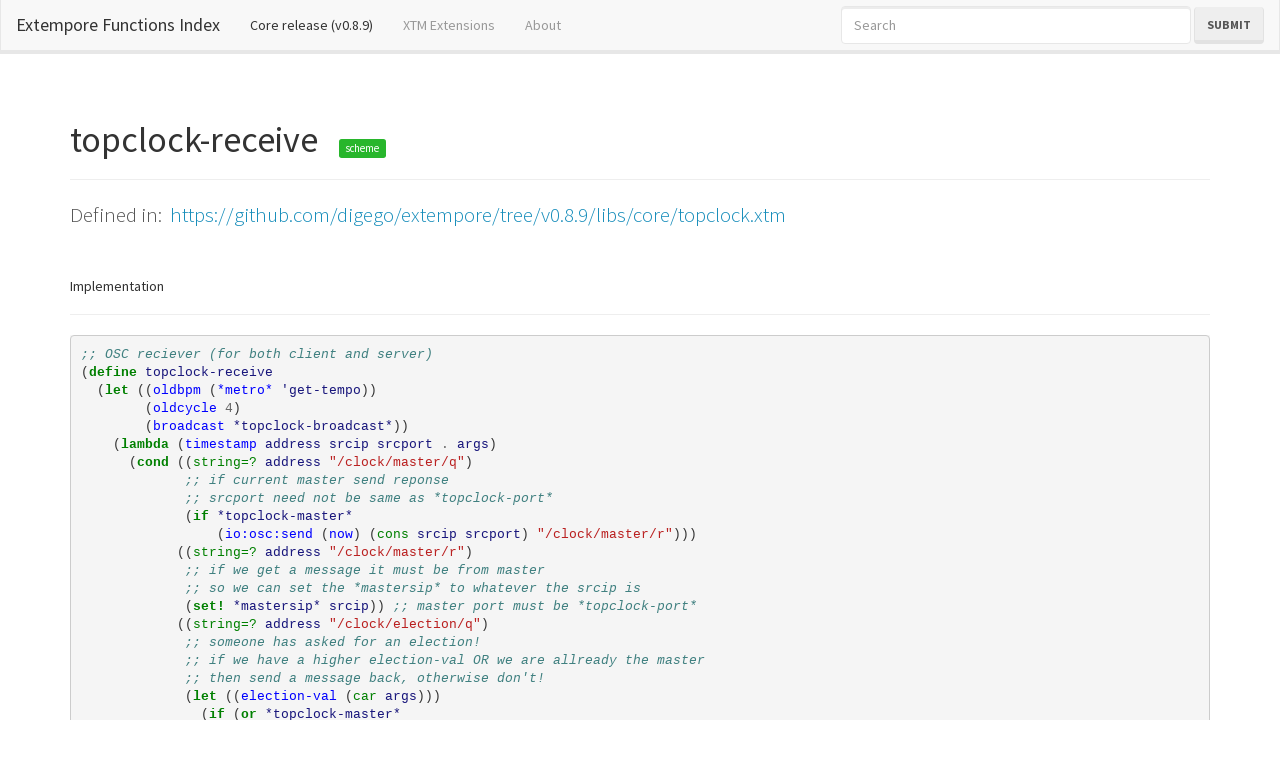

--- FILE ---
content_type: text/html; charset=utf-8
request_url: https://extempore.michelepasin.org/def/topclock-receive.html
body_size: 6181
content:





<!DOCTYPE html>
<html lang="en">
  <head>

	<!-- Google tag (gtag.js) -->
<script async src="https://www.googletagmanager.com/gtag/js?id=G-T4B4FDV3TR"></script>
<script>
  window.dataLayer = window.dataLayer || [];
  function gtag(){dataLayer.push(arguments);}
  gtag('js', new Date());

  gtag('config', 'G-T4B4FDV3TR');
</script>



    <meta charset="utf-8">
    <meta http-equiv="X-UA-Compatible" content="IE=edge">
    <meta name="viewport" content="width=device-width, initial-scale=1">

	<link rel="icon" href="../media/static/favicon.ico">
    
	
	<title>topclock-receive : Extempore Docs</title>

	

    <!-- Bootstrap ## original specs-->
    
	
	<!-- Bootswatch https://bootswatch.com/ -->
	 <link href="../media/static/libs/bootswatch3.2/lumen/bootstrap.min.css" rel="stylesheet">
	 

    <!-- HTML5 Shim and Respond.js IE8 support of HTML5 elements and media queries -->
    <!-- WARNING: Respond.js doesn't work if you view the page via file:// -->
    <!--[if lt IE 9]>
      <script src="https://oss.maxcdn.com/html5shiv/3.7.2/html5shiv.min.js"></script>
      <script src="https://oss.maxcdn.com/respond/1.4.2/respond.min.js"></script>
    <![endif]-->
		
		
	<style type="text/css" media="screen">


		/* Sticky footer styles 
		-------------------------------------------------- */
		html {
		  position: relative;
		  min-height: 100%;
		}
		body {
		  /* Margin bottom by footer height */
		  margin-bottom: 600px;
		  padding-top: 100px;
		}
		.footer {
		  position: absolute;
		  padding-top: 60px;
		  bottom: 0;
		  width: 100%;
		  font-size: 18px;
		  /* Set the fixed height of the footer here */
		  height: 500px;
		  background-color: #f5f5f5;
		}
		

		.navbar-subtitle.navbar-brand {
			color: #ffffff;
			font-style: normal;
		}

		.navbar-function {
			color: lightgreen;
			font-style: normal;
			font-family: monospace;
		}
		.navbar-function:hover {
			color: lightgreen;
			font-style: normal;
			font-family: monospace;
			text-decoration: none;
		}
		
		.navbar-subtitle.navbar-brand a {
			color: #ffffff;
			font-style: normal;
			text-decoration: underline;
		}

		.navbar-subtitle.navbar-brand a.active {
			background: green;
			font-style: normal;
			text-decoration: underline;
		}

		.navbar-subtitle.navbar-brand:hover {
			color: #ffffff;
			font-style: normal;
		}

		a.src_link {
			color: lightgrey;
		}
		a.src_link:hover {
			color: rgb(237, 196, 196);
		}

	</style>	
		
		
	
	
	
	<style type="text/css" media="screen">

	  .highlight .hll { background-color: #ffffcc }
	.highlight  { background: #f8f8f8; }
	.highlight .c { color: #408080; font-style: italic } /* Comment */
	.highlight .err { border: 1px solid #FF0000 } /* Error */
	.highlight .k { color: #008000; font-weight: bold } /* Keyword */
	.highlight .o { color: #666666 } /* Operator */
	.highlight .cm { color: #408080; font-style: italic } /* Comment.Multiline */
	.highlight .cp { color: #BC7A00 } /* Comment.Preproc */
	.highlight .c1 { color: #408080; font-style: italic } /* Comment.Single */
	.highlight .cs { color: #408080; font-style: italic } /* Comment.Special */
	.highlight .gd { color: #A00000 } /* Generic.Deleted */
	.highlight .ge { font-style: italic } /* Generic.Emph */
	.highlight .gr { color: #FF0000 } /* Generic.Error */
	.highlight .gh { color: #000080; font-weight: bold } /* Generic.Heading */
	.highlight .gi { color: #00A000 } /* Generic.Inserted */
	.highlight .go { color: #888888 } /* Generic.Output */
	.highlight .gp { color: #000080; font-weight: bold } /* Generic.Prompt */
	.highlight .gs { font-weight: bold } /* Generic.Strong */
	.highlight .gu { color: #800080; font-weight: bold } /* Generic.Subheading */
	.highlight .gt { color: #0044DD } /* Generic.Traceback */
	.highlight .kc { color: #008000; font-weight: bold } /* Keyword.Constant */
	.highlight .kd { color: #008000; font-weight: bold } /* Keyword.Declaration */
	.highlight .kn { color: #008000; font-weight: bold } /* Keyword.Namespace */
	.highlight .kp { color: #008000 } /* Keyword.Pseudo */
	.highlight .kr { color: #008000; font-weight: bold } /* Keyword.Reserved */
	.highlight .kt { color: #B00040 } /* Keyword.Type */
	.highlight .m { color: #666666 } /* Literal.Number */
	.highlight .s { color: #BA2121 } /* Literal.String */
	.highlight .na { color: #7D9029 } /* Name.Attribute */
	.highlight .nb { color: #008000 } /* Name.Builtin */
	.highlight .nc { color: #0000FF; font-weight: bold } /* Name.Class */
	.highlight .no { color: #880000 } /* Name.Constant */
	.highlight .nd { color: #AA22FF } /* Name.Decorator */
	.highlight .ni { color: #999999; font-weight: bold } /* Name.Entity */
	.highlight .ne { color: #D2413A; font-weight: bold } /* Name.Exception */
	.highlight .nf { color: #0000FF } /* Name.Function */
	.highlight .nl { color: #A0A000 } /* Name.Label */
	.highlight .nn { color: #0000FF; font-weight: bold } /* Name.Namespace */
	.highlight .nt { color: #008000; font-weight: bold } /* Name.Tag */
	.highlight .nv { color: #19177C } /* Name.Variable */
	.highlight .ow { color: #AA22FF; font-weight: bold } /* Operator.Word */
	.highlight .w { color: #bbbbbb } /* Text.Whitespace */
	.highlight .mb { color: #666666 } /* Literal.Number.Bin */
	.highlight .mf { color: #666666 } /* Literal.Number.Float */
	.highlight .mh { color: #666666 } /* Literal.Number.Hex */
	.highlight .mi { color: #666666 } /* Literal.Number.Integer */
	.highlight .mo { color: #666666 } /* Literal.Number.Oct */
	.highlight .sb { color: #BA2121 } /* Literal.String.Backtick */
	.highlight .sc { color: #BA2121 } /* Literal.String.Char */
	.highlight .sd { color: #BA2121; font-style: italic } /* Literal.String.Doc */
	.highlight .s2 { color: #BA2121 } /* Literal.String.Double */
	.highlight .se { color: #BB6622; font-weight: bold } /* Literal.String.Escape */
	.highlight .sh { color: #BA2121 } /* Literal.String.Heredoc */
	.highlight .si { color: #BB6688; font-weight: bold } /* Literal.String.Interpol */
	.highlight .sx { color: #008000 } /* Literal.String.Other */
	.highlight .sr { color: #BB6688 } /* Literal.String.Regex */
	.highlight .s1 { color: #BA2121 } /* Literal.String.Single */
	.highlight .ss { color: #19177C } /* Literal.String.Symbol */
	.highlight .bp { color: #008000 } /* Name.Builtin.Pseudo */
	.highlight .vc { color: #19177C } /* Name.Variable.Class */
	.highlight .vg { color: #19177C } /* Name.Variable.Global */
	.highlight .vi { color: #19177C } /* Name.Variable.Instance */
	.highlight .il { color: #666666 } /* Literal.Number.Integer.Long */
	
	</style>
	
	
		
		
  </head>
  <body>
	  
	
	
	

	
<!-- https://getbootstrap.com/docs/3.4/components/#navbar -->

<nav class="navbar navbar-default navbar-fixed-top">
  <div class="container-fluid">
    <!-- Brand and toggle get grouped for better mobile display -->
    <div class="navbar-header">
      <button type="button" class="navbar-toggle collapsed" data-toggle="collapse" data-target="#bs-example-navbar-collapse-1" aria-expanded="false">
        <span class="sr-only">Toggle navigation</span>
        <span class="icon-bar"></span>
        <span class="icon-bar"></span>
        <span class="icon-bar"></span>
      </button>
      <a class="navbar-brand" href="../index.html">Extempore Functions Index</a>
    </div>

    <!-- Collect the nav links, forms, and other content for toggling -->
    <div class="collapse navbar-collapse" id="bs-example-navbar-collapse-1">
      <ul class="nav navbar-nav">
        <li class="active"><a href="../index.html">Core release (v0.8.9)<span class="sr-only">(current)</span></a></li>
        <li ><a href="../index/extras.html">XTM Extensions</a></li>
        <li><a href="topclock-receive.html#aboutsite">About</a></li>

        
        

      </ul>
      <form id="searchForm" class="navbar-form navbar-right" method="GET">
        <div class="form-group">
          <input type="text" style="width: 350px;" class="form-control " placeholder="Search" required type="search" name="q">
        </div>
        <button type="submit" class="btn btn-default">Submit</button>
      </form>


      <script>
        var loc = location.origin;
        document.getElementById("searchForm").action = loc + "/search.html";
      </script>

      <a style="display: none;" href="../search.html">hidden link</a>

    </div><!-- /.navbar-collapse -->
  </div><!-- /.container-fluid -->
</nav>




  

	  
	  <div class="container">
	  	

	
	<h1>topclock-receive
		&nbsp;&nbsp;<small style="font-size: 30%;" class="
			label label-success
			
			
			">scheme</small>
	
	</h1>
	<hr>
	<div class="lead">
		Defined in:&nbsp;
		<a href="https://github.com/digego/extempore/tree/v0.8.9/libs/core/topclock.xtm" target="_blank">
			
			https://github.com/digego/extempore/tree/v0.8.9/libs/core/topclock.xtm		
		</a>
		
	</div>
	
	<br />
	<h5>Implementation</h5>
	<hr>
	<div class="">
		<div class="highlight"><pre><span></span><span class="c1">;; OSC reciever (for both client and server)</span>
<span class="p">(</span><span class="k">define </span><span class="nv">topclock-receive</span>
  <span class="p">(</span><span class="k">let </span><span class="p">((</span><span class="nf">oldbpm</span> <span class="p">(</span><span class="nf">*metro*</span> <span class="ss">&#39;get-tempo</span><span class="p">))</span>
        <span class="p">(</span><span class="nf">oldcycle</span> <span class="mi">4</span><span class="p">)</span>
        <span class="p">(</span><span class="nf">broadcast</span> <span class="nv">*topclock-broadcast*</span><span class="p">))</span>
    <span class="p">(</span><span class="k">lambda </span><span class="p">(</span><span class="nf">timestamp</span> <span class="nv">address</span> <span class="nv">srcip</span> <span class="nv">srcport</span> <span class="o">.</span> <span class="nv">args</span><span class="p">)</span>
      <span class="p">(</span><span class="k">cond </span><span class="p">((</span><span class="nb">string=? </span><span class="nv">address</span> <span class="s">&quot;/clock/master/q&quot;</span><span class="p">)</span>
             <span class="c1">;; if current master send reponse</span>
             <span class="c1">;; srcport need not be same as *topclock-port*</span>
             <span class="p">(</span><span class="k">if </span><span class="nv">*topclock-master*</span>
                 <span class="p">(</span><span class="nf">io:osc:send</span> <span class="p">(</span><span class="nf">now</span><span class="p">)</span> <span class="p">(</span><span class="nb">cons </span><span class="nv">srcip</span> <span class="nv">srcport</span><span class="p">)</span> <span class="s">&quot;/clock/master/r&quot;</span><span class="p">)))</span>
            <span class="p">((</span><span class="nb">string=? </span><span class="nv">address</span> <span class="s">&quot;/clock/master/r&quot;</span><span class="p">)</span>
             <span class="c1">;; if we get a message it must be from master</span>
             <span class="c1">;; so we can set the *mastersip* to whatever the srcip is</span>
             <span class="p">(</span><span class="k">set! </span><span class="nv">*mastersip*</span> <span class="nv">srcip</span><span class="p">))</span> <span class="c1">;; master port must be *topclock-port*</span>
            <span class="p">((</span><span class="nb">string=? </span><span class="nv">address</span> <span class="s">&quot;/clock/election/q&quot;</span><span class="p">)</span>
             <span class="c1">;; someone has asked for an election!</span>
             <span class="c1">;; if we have a higher election-val OR we are allready the master</span>
             <span class="c1">;; then send a message back, otherwise don&#39;t!</span>
             <span class="p">(</span><span class="k">let </span><span class="p">((</span><span class="nf">election-val</span> <span class="p">(</span><span class="nb">car </span><span class="nv">args</span><span class="p">)))</span>
               <span class="p">(</span><span class="k">if </span><span class="p">(</span><span class="k">or </span><span class="nv">*topclock-master*</span>
                       <span class="p">(</span><span class="nb">&gt; </span><span class="nv">*topclock-election-val*</span> <span class="nv">election-val</span><span class="p">))</span>
                   <span class="p">(</span><span class="nf">io:osc:send</span> <span class="p">(</span><span class="nf">now</span><span class="p">)</span> <span class="p">(</span><span class="nb">cons </span><span class="nv">srcip</span> <span class="nv">srcport</span><span class="p">)</span> <span class="s">&quot;/clock/election/r&quot;</span><span class="p">))))</span>
            <span class="p">((</span><span class="nb">string=? </span><span class="nv">address</span> <span class="s">&quot;/clock/election/r&quot;</span><span class="p">)</span>
             <span class="c1">;; if we receive an election reply</span>
             <span class="c1">;; then we are definitely NOT the master</span>
             <span class="c1">;; also don&#39;t try for re-election again</span>
             <span class="c1">;; for AT LEAST 5 seconds!</span>
             <span class="p">(</span><span class="k">set! </span><span class="nv">*topclock-lastmsg*</span> <span class="p">(</span><span class="nb">+ </span><span class="mi">5</span><span class="o">.</span> <span class="p">(</span><span class="nf">clock:clock</span><span class="p">)))</span>
             <span class="p">(</span><span class="k">set! </span><span class="nv">*topclock-election-winner*</span> <span class="no">#f</span><span class="p">))</span>
            <span class="p">((</span><span class="nb">string=? </span><span class="nv">address</span> <span class="s">&quot;/clock/sync/q&quot;</span><span class="p">)</span>
             <span class="c1">;; if someone asks for a clocksync (from any IP and any PORT)</span>
             <span class="c1">;; and we are the master then send a reply</span>
             <span class="c1">;; first arg is t1 (from client) we add t2 to reply</span>
             <span class="p">(</span><span class="k">if </span><span class="nv">*topclock-master*</span>
                 <span class="p">(</span><span class="nf">osc_send_two_double</span> <span class="nv">srcip</span> <span class="mi">5555</span> <span class="s">&quot;/clock/sync/r&quot;</span> <span class="p">(</span><span class="nb">car </span><span class="nv">args</span><span class="p">)</span> <span class="p">(</span><span class="mi">1970</span><span class="nv">-&gt;1900</span> <span class="p">(</span><span class="nf">clock:clock</span><span class="p">)))))</span>
            <span class="p">((</span><span class="nb">string=? </span><span class="nv">address</span> <span class="s">&quot;/clock/sync/r&quot;</span><span class="p">)</span>
             <span class="c1">;; clock syncs come from current master</span>
             <span class="p">(</span><span class="k">let* </span><span class="p">((</span><span class="nf">t1</span> <span class="p">(</span><span class="mi">1900</span><span class="nv">-&gt;1970</span> <span class="p">(</span><span class="nb">car </span><span class="nv">args</span><span class="p">)))</span>
                    <span class="p">(</span><span class="nf">t2</span> <span class="p">(</span><span class="mi">1900</span><span class="nv">-&gt;1970</span> <span class="p">(</span><span class="nb">cadr </span><span class="nv">args</span><span class="p">)))</span> <span class="c1">;; t2</span>
                    <span class="p">(</span><span class="nf">t3</span> <span class="p">(</span><span class="mi">1900</span><span class="nv">-&gt;1970</span> <span class="p">(</span><span class="nb">cadr </span><span class="nv">args</span><span class="p">)))</span> <span class="c1">;; and t3 the same</span>
                    <span class="p">(</span><span class="nf">t4</span> <span class="p">(</span><span class="nf">clock:clock</span><span class="p">))</span>
                    <span class="p">(</span><span class="nf">msg-delay</span> <span class="p">(</span><span class="nb">- </span><span class="nv">t4</span> <span class="nv">t1</span><span class="p">))</span>
                    <span class="p">(</span><span class="nf">offset</span> <span class="p">(</span><span class="nb">/ </span><span class="p">(</span><span class="nb">+ </span><span class="p">(</span><span class="nb">- </span><span class="nv">t2</span> <span class="nv">t1</span><span class="p">)</span> <span class="p">(</span><span class="nb">- </span><span class="nv">t3</span> <span class="nv">t4</span><span class="p">))</span> <span class="mf">2.0</span><span class="p">)))</span>
               <span class="p">(</span><span class="k">if </span><span class="p">(</span><span class="k">and </span><span class="p">(</span><span class="nb">&lt; </span><span class="p">(</span><span class="nb">abs </span><span class="nv">msg-delay</span><span class="p">)</span> <span class="o">.</span><span class="mi">01</span><span class="p">)</span> <span class="p">(</span><span class="nb">not </span><span class="nv">*topclock-master*</span><span class="p">))</span>
                   <span class="p">(</span><span class="nf">clock:adjust-offset</span> <span class="nv">offset</span><span class="p">))))</span>
            <span class="p">((</span><span class="nb">string=? </span><span class="nv">address</span> <span class="s">&quot;/clock/bpm/set&quot;</span><span class="p">)</span>
             <span class="c1">;; bpm changes are sent to master only (i.e. not broadcast)</span>
             <span class="c1">;; to ensure that we don&#39;t have the problem where some</span>
             <span class="c1">;; clients GET the message but the master DOESN&#39;T!</span>
             <span class="p">(</span><span class="k">if </span><span class="nv">*topclock-master*</span>
                 <span class="p">(</span><span class="k">let </span><span class="p">((</span><span class="nf">time</span> <span class="p">(</span><span class="mi">1900</span><span class="nv">-&gt;1970</span> <span class="p">(</span><span class="nb">car </span><span class="nv">args</span><span class="p">)))</span>
                       <span class="p">(</span><span class="nf">bpm</span> <span class="p">(</span><span class="nb">cadr </span><span class="nv">args</span><span class="p">))</span>
                       <span class="p">(</span><span class="nf">beat-n</span> <span class="p">(</span><span class="nb">caddr </span><span class="nv">args</span><span class="p">))</span>
                       <span class="p">(</span><span class="nf">beat-d</span> <span class="p">(</span><span class="nb">cadddr </span><span class="nv">args</span><span class="p">))</span>
                       <span class="p">(</span><span class="nf">cycle</span> <span class="p">(</span><span class="nb">car </span><span class="p">(</span><span class="nb">cddddr </span><span class="nv">args</span><span class="p">))))</span>
                   <span class="p">(</span><span class="k">set! </span><span class="nv">oldbpm</span> <span class="nv">bpm</span><span class="p">)</span>
                   <span class="p">(</span><span class="k">set! </span><span class="nv">oldcycle</span> <span class="nv">cycle</span><span class="p">)</span>
                   <span class="p">(</span><span class="nf">*metro*</span> <span class="ss">&#39;set-cycle</span> <span class="nv">cycle</span> <span class="p">(</span><span class="nb">/ </span><span class="nv">beat-n</span> <span class="nv">beat-d</span><span class="p">))</span>
                   <span class="p">(</span><span class="nf">*metro*</span> <span class="ss">&#39;set-tempo</span> <span class="nv">bpm</span> <span class="p">(</span><span class="nf">clock-&gt;samples</span> <span class="nv">time</span><span class="p">)</span> <span class="p">(</span><span class="nb">/ </span><span class="nv">beat-n</span> <span class="nv">beat-d</span><span class="p">))</span>
                   <span class="c1">;; broadcast new bpm details as bpm/update</span>
                   <span class="p">(</span><span class="nf">io:osc:send</span> <span class="p">(</span><span class="nf">now</span><span class="p">)</span> <span class="nv">*topclock-broadcast*</span> <span class="s">&quot;/clock/bpm/update&quot;</span>
                                <span class="p">(</span><span class="mi">1970</span><span class="nv">-&gt;1900</span> <span class="nv">time</span><span class="p">)</span> <span class="nv">bpm</span> <span class="nv">beat-n</span> <span class="nv">beat-d</span> <span class="nv">cycle</span><span class="p">))))</span>
            <span class="p">((</span><span class="nb">string=? </span><span class="nv">address</span> <span class="s">&quot;/clock/bpm/update&quot;</span><span class="p">)</span>
             <span class="c1">;; bpm/update is same as bpm/set but is a broadcast</span>
             <span class="c1">;; call from the master</span>
             <span class="c1">;; (i.e. we don&#39;t care so much if this UDP packet gets lost</span>
             <span class="p">(</span><span class="k">let </span><span class="p">((</span><span class="nf">time</span> <span class="p">(</span><span class="mi">1900</span><span class="nv">-&gt;1970</span> <span class="p">(</span><span class="nb">car </span><span class="nv">args</span><span class="p">)))</span>
                   <span class="p">(</span><span class="nf">bpm</span> <span class="p">(</span><span class="nb">cadr </span><span class="nv">args</span><span class="p">))</span>
                   <span class="p">(</span><span class="nf">beat-n</span> <span class="p">(</span><span class="nb">caddr </span><span class="nv">args</span><span class="p">))</span>
                   <span class="p">(</span><span class="nf">beat-d</span> <span class="p">(</span><span class="nb">cadddr </span><span class="nv">args</span><span class="p">))</span>
                   <span class="p">(</span><span class="nf">cycle</span> <span class="p">(</span><span class="nb">car </span><span class="p">(</span><span class="nb">cddddr </span><span class="nv">args</span><span class="p">))))</span>
               <span class="p">(</span><span class="k">if </span><span class="p">(</span><span class="k">and </span><span class="p">(</span><span class="nb">not </span><span class="nv">*topclock-master*</span><span class="p">)</span> <span class="p">(</span><span class="k">or </span><span class="p">(</span><span class="nf">&lt;&gt;</span> <span class="nv">bpm</span> <span class="nv">oldbpm</span><span class="p">)</span> <span class="p">(</span><span class="nf">&lt;&gt;</span> <span class="nv">oldcycle</span> <span class="nv">cycle</span><span class="p">)))</span>
                   <span class="p">(</span><span class="nf">begin</span>
                     <span class="p">(</span><span class="k">set! </span><span class="nv">oldbpm</span> <span class="nv">bpm</span><span class="p">)</span>
                     <span class="p">(</span><span class="k">set! </span><span class="nv">oldcycle</span> <span class="nv">cycle</span><span class="p">)</span>
                     <span class="p">(</span><span class="nf">*metro*</span> <span class="ss">&#39;set-cycle</span> <span class="nv">cycle</span> <span class="p">(</span><span class="nb">/ </span><span class="nv">beat-n</span> <span class="nv">beat-d</span><span class="p">))</span>
                     <span class="p">(</span><span class="nf">*metro*</span> <span class="ss">&#39;set-tempo</span> <span class="nv">bpm</span> <span class="p">(</span><span class="nf">clock-&gt;samples</span> <span class="nv">time</span><span class="p">)</span> <span class="p">(</span><span class="nb">/ </span><span class="nv">beat-n</span> <span class="nv">beat-d</span><span class="p">))))))</span>
            <span class="p">((</span><span class="nb">string=? </span><span class="nv">address</span> <span class="s">&quot;/clock/bpm/q&quot;</span><span class="p">)</span>
             <span class="c1">;; ask what the current bpm is</span>
             <span class="c1">;; when it was set</span>
             <span class="c1">;; and what the running beat total was when set</span>
             <span class="p">(</span><span class="k">let* </span><span class="p">((</span><span class="nf">mark</span> <span class="p">(</span><span class="nf">*metro*</span> <span class="ss">&#39;get-mark</span><span class="p">))</span>
                    <span class="p">(</span><span class="nf">time</span> <span class="p">(</span><span class="mi">1970</span><span class="nv">-&gt;1900</span> <span class="p">(</span><span class="nf">samples-&gt;clock</span> <span class="p">(</span><span class="nb">car </span><span class="nv">mark</span><span class="p">))))</span>
                    <span class="p">(</span><span class="nf">bpm</span> <span class="p">(</span><span class="nf">*metro*</span> <span class="ss">&#39;get-tempo</span><span class="p">))</span>
                    <span class="p">(</span><span class="nf">cycle</span> <span class="p">(</span><span class="nf">*metro*</span> <span class="ss">&#39;get-cycle</span><span class="p">))</span>
                    <span class="p">(</span><span class="nf">total-beats</span> <span class="p">(</span><span class="nb">cdr </span><span class="nv">mark</span><span class="p">)))</span>
               <span class="p">(</span><span class="nf">io:osc:send</span> <span class="p">(</span><span class="nf">now</span><span class="p">)</span> <span class="p">(</span><span class="nb">cons </span><span class="nv">srcip</span> <span class="nv">srcport</span><span class="p">)</span> <span class="s">&quot;/clock/bpm/update&quot;</span>
                            <span class="nv">time</span> <span class="nv">bpm</span> <span class="p">(</span><span class="nf">rational-&gt;n</span> <span class="nv">total-beats</span><span class="p">)</span> <span class="p">(</span><span class="nf">rational-&gt;d</span> <span class="nv">total-beats</span><span class="p">)</span> <span class="nv">cycle</span><span class="p">)))</span>
            <span class="p">((</span><span class="nb">string=? </span><span class="nv">address</span> <span class="s">&quot;/clock/variable/set&quot;</span><span class="p">)</span>
             <span class="p">(</span><span class="k">if </span><span class="nv">*topclock-master*</span>
                 <span class="p">(</span><span class="k">let </span><span class="p">((</span><span class="nf">time</span> <span class="p">(</span><span class="mi">1900</span><span class="nv">-&gt;1970</span> <span class="p">(</span><span class="nb">car </span><span class="nv">args</span><span class="p">)))</span>
                       <span class="p">(</span><span class="nf">variable</span> <span class="p">(</span><span class="nb">cadr </span><span class="nv">args</span><span class="p">))</span>
                       <span class="p">(</span><span class="nf">beat-n</span> <span class="p">(</span><span class="nb">caddr </span><span class="nv">args</span><span class="p">))</span>
                       <span class="p">(</span><span class="nf">beat-d</span> <span class="p">(</span><span class="nb">cadddr </span><span class="nv">args</span><span class="p">))</span>
                       <span class="p">(</span><span class="nf">data</span> <span class="p">(</span><span class="nb">cddddr </span><span class="nv">args</span><span class="p">)))</span>
                   <span class="p">(</span><span class="nf">callback</span> <span class="p">(</span><span class="nf">*metro*</span> <span class="p">(</span><span class="nb">/ </span><span class="nv">beat-n</span> <span class="nv">beat-d</span><span class="p">))</span>
                             <span class="p">(</span><span class="k">lambda </span><span class="p">()</span>
                               <span class="p">(</span><span class="nb">eval </span><span class="o">`</span><span class="p">(</span><span class="nf">define</span>
                                        <span class="o">,</span><span class="p">(</span><span class="nb">string-&gt;symbol </span><span class="nv">variable</span><span class="p">)</span>
                                        <span class="o">,</span><span class="p">(</span><span class="k">if </span><span class="p">(</span><span class="nb">= </span><span class="p">(</span><span class="nb">length </span><span class="nv">data</span><span class="p">)</span> <span class="mi">1</span><span class="p">)</span>
                                             <span class="p">(</span><span class="nb">car </span><span class="nv">data</span><span class="p">)</span>
                                             <span class="o">`</span><span class="p">(</span><span class="nb">list </span><span class="o">,@</span><span class="nv">data</span><span class="p">)))</span>
                                     <span class="p">(</span><span class="nf">interaction-environment</span><span class="p">)))))))</span>
            <span class="p">((</span><span class="nb">string=? </span><span class="nv">address</span> <span class="s">&quot;/clock/variable/update&quot;</span><span class="p">)</span>
             <span class="p">(</span><span class="k">if </span><span class="p">(</span><span class="nb">not </span><span class="nv">*topclock-master*</span><span class="p">)</span>
                 <span class="p">(</span><span class="k">let </span><span class="p">((</span><span class="nf">time</span> <span class="p">(</span><span class="mi">1900</span><span class="nv">-&gt;1970</span> <span class="p">(</span><span class="nb">car </span><span class="nv">args</span><span class="p">)))</span>
                       <span class="p">(</span><span class="nf">variable</span> <span class="p">(</span><span class="nb">cadr </span><span class="nv">args</span><span class="p">))</span>
                       <span class="p">(</span><span class="nf">beat-n</span> <span class="p">(</span><span class="nb">caddr </span><span class="nv">args</span><span class="p">))</span>
                       <span class="p">(</span><span class="nf">beat-d</span> <span class="p">(</span><span class="nb">cadddr </span><span class="nv">args</span><span class="p">))</span>
                       <span class="p">(</span><span class="nf">data</span> <span class="p">(</span><span class="nb">cddddr </span><span class="nv">args</span><span class="p">)))</span>
                   <span class="p">(</span><span class="nf">callback</span> <span class="p">(</span><span class="nf">*metro*</span> <span class="p">(</span><span class="nb">/ </span><span class="nv">beat-n</span> <span class="nv">beat-d</span><span class="p">))</span>
                             <span class="p">(</span><span class="k">lambda </span><span class="p">()</span>
                               <span class="p">(</span><span class="nb">eval </span><span class="o">`</span><span class="p">(</span><span class="nf">define</span>
                                        <span class="o">,</span><span class="p">(</span><span class="nb">string-&gt;symbol </span><span class="nv">variable</span><span class="p">)</span>
                                        <span class="o">,</span><span class="p">(</span><span class="k">if </span><span class="p">(</span><span class="nb">= </span><span class="p">(</span><span class="nb">length </span><span class="nv">data</span><span class="p">)</span> <span class="mi">1</span><span class="p">)</span>
                                             <span class="p">(</span><span class="nb">car </span><span class="nv">data</span><span class="p">)</span>
                                             <span class="o">`</span><span class="p">(</span><span class="nb">list </span><span class="o">,@</span><span class="nv">data</span><span class="p">)))</span>
                                     <span class="p">(</span><span class="nf">interaction-environment</span><span class="p">)))))))</span>
            <span class="p">((</span><span class="nb">string=? </span><span class="nv">address</span> <span class="s">&quot;/clock/variable/q&quot;</span><span class="p">)</span>
             <span class="p">(</span><span class="k">let* </span><span class="p">((</span><span class="nf">mark</span> <span class="p">(</span><span class="nf">*metro*</span> <span class="ss">&#39;get-mark</span><span class="p">))</span>
                    <span class="p">(</span><span class="nf">time</span> <span class="p">(</span><span class="mi">1970</span><span class="nv">-&gt;1900</span> <span class="p">(</span><span class="nf">samples-&gt;clock</span> <span class="p">(</span><span class="nb">car </span><span class="nv">mark</span><span class="p">))))</span>
                    <span class="p">(</span><span class="nf">variable</span> <span class="p">(</span><span class="nb">string-&gt;symbol </span><span class="p">(</span><span class="nb">car </span><span class="nv">args</span><span class="p">)))</span>
                    <span class="p">(</span><span class="nf">total-beats</span> <span class="p">(</span><span class="nb">cdr </span><span class="nv">mark</span><span class="p">))</span>
                    <span class="p">(</span><span class="nf">data</span> <span class="p">(</span><span class="k">or </span><span class="p">(</span><span class="nf">defined?</span> <span class="nv">variable</span><span class="p">)</span>
                              <span class="p">(</span><span class="nb">eval </span><span class="nv">variable</span><span class="p">))))</span>
               <span class="p">(</span><span class="nb">apply </span><span class="nv">io:osc:send</span> <span class="p">(</span><span class="nf">now</span><span class="p">)</span> <span class="p">(</span><span class="nb">cons </span><span class="nv">srcip</span> <span class="nv">srcport</span><span class="p">)</span> <span class="s">&quot;/clock/variable/set&quot;</span>
                      <span class="nv">time</span> <span class="nv">variable</span> <span class="p">(</span><span class="nf">rational-&gt;n</span> <span class="nv">total-beats</span><span class="p">)</span> <span class="p">(</span><span class="nf">rational-&gt;d</span> <span class="nv">total-beats</span><span class="p">)</span>
                      <span class="nv">data</span><span class="p">)))</span>
            <span class="p">((</span><span class="nb">string=? </span><span class="nv">address</span> <span class="s">&quot;/clock/stream&quot;</span><span class="p">)</span>
             <span class="c1">;; stream sends out at a rate of 1/16 the current tempo</span>
             <span class="c1">;; bpmt is the time that the bpm change occured</span>
             <span class="p">(</span><span class="k">let </span><span class="p">((</span><span class="nf">time</span> <span class="p">(</span><span class="mi">1900</span><span class="nv">-&gt;1970</span> <span class="p">(</span><span class="nb">car </span><span class="nv">args</span><span class="p">)))</span>
                   <span class="p">(</span><span class="nf">bpm</span> <span class="p">(</span><span class="nb">cadr </span><span class="nv">args</span><span class="p">))</span>
                   <span class="p">(</span><span class="nf">beat-n</span> <span class="p">(</span><span class="nb">caddr </span><span class="nv">args</span><span class="p">))</span>
                   <span class="p">(</span><span class="nf">beat-d</span> <span class="p">(</span><span class="nb">cadddr </span><span class="nv">args</span><span class="p">))</span>
                   <span class="p">(</span><span class="nf">cycle</span> <span class="p">(</span><span class="nb">car </span><span class="p">(</span><span class="nb">cddddr </span><span class="nv">args</span><span class="p">))))</span>
               <span class="p">(</span><span class="k">if </span><span class="nv">*topclock-print-stream*</span> <span class="p">(</span><span class="nf">println</span> <span class="ss">&#39;clock</span> <span class="ss">&#39;stream:</span> <span class="nv">srcip</span> <span class="nv">time</span> <span class="nv">bpm</span> <span class="p">(</span><span class="nb">/ </span><span class="nv">beat-n</span> <span class="nv">beat-d</span><span class="p">)</span> <span class="nv">cycle</span><span class="p">))</span>
               <span class="c1">;; update masterip and lastmsg time</span>
               <span class="p">(</span><span class="k">set! </span><span class="nv">*topclock-master-ip*</span> <span class="nv">srcip</span><span class="p">)</span>
               <span class="p">(</span><span class="k">if </span><span class="p">(</span><span class="nb">not </span><span class="p">(</span><span class="nb">string=? </span><span class="nv">*topclock-master-ip*</span> <span class="nv">*topclock-old-master-ip*</span><span class="p">))</span>
                   <span class="p">(</span><span class="nf">begin</span>
                     <span class="p">(</span><span class="nf">print</span> <span class="s">&quot;There&#39;s a &quot;</span><span class="p">)</span>
                     <span class="p">(</span><span class="nf">print-with-colors</span> <span class="ss">&#39;magenta</span> <span class="ss">&#39;default</span> <span class="no">#f</span>
                                        <span class="p">(</span><span class="nf">print</span> <span class="s">&quot;new topclock&quot;</span><span class="p">))</span>
                     <span class="p">(</span><span class="nf">print</span> <span class="s">&quot; in town at &quot;</span><span class="p">)</span>
                     <span class="p">(</span><span class="nf">print-with-colors</span> <span class="ss">&#39;blue</span> <span class="ss">&#39;default</span> <span class="no">#f</span>
                                        <span class="p">(</span><span class="nf">print</span> <span class="nv">srcip</span> <span class="s">&quot;\n&quot;</span><span class="p">))</span>
                     <span class="p">(</span><span class="k">set! </span><span class="nv">*topclock-master*</span> <span class="no">#f</span><span class="p">)</span>
                     <span class="p">(</span><span class="k">set! </span><span class="nv">*topclock-old-master-ip*</span> <span class="nv">*topclock-master-ip*</span><span class="p">)))</span>
               <span class="p">(</span><span class="k">set! </span><span class="nv">*topclock-lastmsg*</span> <span class="p">(</span><span class="nf">clock:clock</span><span class="p">))</span>
               <span class="c1">;; check for bpm updates (redundancy for missed bpm/update events)</span>
               <span class="p">(</span><span class="k">if </span><span class="p">(</span><span class="k">and </span><span class="p">(</span><span class="nb">not </span><span class="nv">*topclock-master*</span><span class="p">)</span> <span class="p">(</span><span class="k">or </span><span class="p">(</span><span class="nf">&lt;&gt;</span> <span class="nv">bpm</span> <span class="nv">oldbpm</span><span class="p">)</span> <span class="p">(</span><span class="nf">&lt;&gt;</span> <span class="nv">cycle</span> <span class="nv">oldcycle</span><span class="p">)))</span>
                   <span class="p">(</span><span class="nf">io:osc:send</span> <span class="p">(</span><span class="nf">now</span><span class="p">)</span> <span class="p">(</span><span class="nb">cons </span><span class="nv">*topclock-master-ip*</span> <span class="nv">*topclock-port*</span><span class="p">)</span> <span class="s">&quot;/clock/bpm/q&quot;</span><span class="p">))))</span>
            <span class="p">(</span><span class="k">else </span><span class="p">(</span><span class="nf">println</span> <span class="ss">&#39;bad</span> <span class="ss">&#39;osc</span> <span class="ss">&#39;message:</span> <span class="nv">address</span><span class="p">))))))</span>
</pre></div>

	</div>
	

	
	
	
	
		
	
	<br /><br />
		  
	<a class="btn btn-default btn-xs" href="../index.html">Back to Index
	</a>
	
	
	
	
		
	<div class="row">
		<br /><br />
	</div>	
	



	  </div>
	  
	  
  	<div class="footer">
  		
		

  	  <div class="container">
		<a name="aboutsite"></a>
		<h2>About</h2>

		<p><a target="_blank" href="https://extemporelang.github.io/">Extempore</a> is a programming language for <a target="_blank" href="https://en.wikipedia.org/wiki/Live_coding">musical livecoding</a> and algorithmic composition. If you're new to Extempore, <a target="_blank" href="https://www.youtube.com/results?search_query=extempore+livecoding">YouTube</a> has many videos that show it in action.</p> 

		<p>This website makes it easier to explore Extempore's functions definitions. There are two main sections:

			<li><b>Core Release</b>: functions that are part of the latest official Extempore <a href="https://github.com/digego/extempore/releases">GitHub release</a>.</li>
			<li><b>Extensions</b>: functions part of a custom library that I have created over the years. Rather opinionated, but possibly useful to others too. Also available on <a href="https://github.com/lambdamusic/extempore-extensions">GitHub</a>.</li>

		</p>

		<h3>This website</h3>

		<p>The source code for the extractor and this website is written in Python and is also available on <a href="https://github.com/lambdamusic/xtm-docs" target="_blank">GitHub</a>.</p> 

		<p>This <a href="http://www.michelepasin.org/projects/impromptudocs/" target="_blank">project</a> was created by <a href="https://www.michelepasin.org/" target="_blank">Michele Pasin</a>.</p> 



  	  </div>
	  
		

  	  
  	</div>

	  
	  
	  
    <!-- jQuery (necessary for Bootstrap's JavaScript plugins) -->
    <script src="https://ajax.googleapis.com/ajax/libs/jquery/1.11.1/jquery.min.js"></script>
    <!-- Include all compiled plugins (below), or include individual files as needed -->
    <script src="../media/static/libs/bootstrap-3.2.0-dist/js/bootstrap.min.js"></script>
	

	<script src="https://unpkg.com/lunr/lunr.js"></script>

	

	
	
	
	
  </body>
</html>